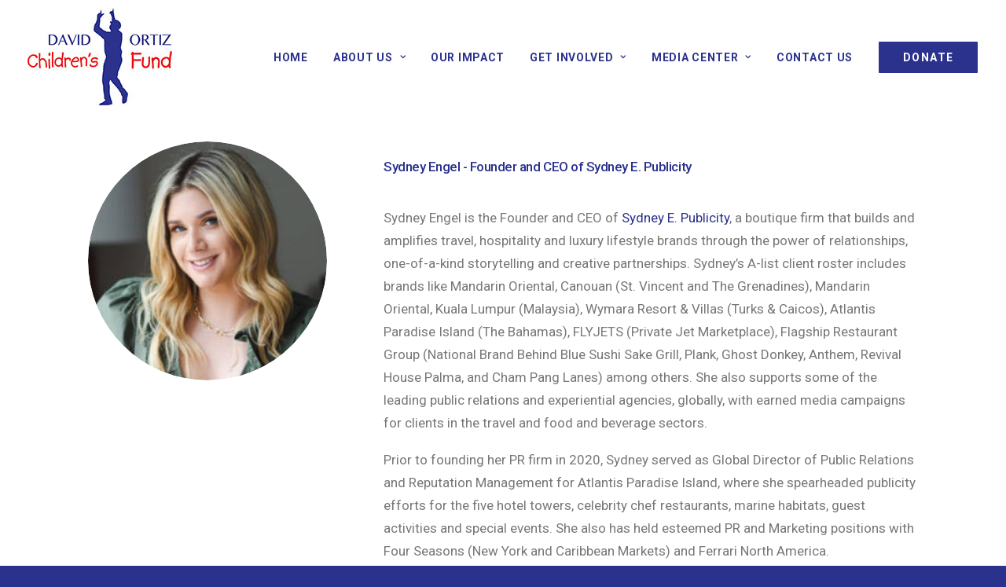

--- FILE ---
content_type: text/css;charset=UTF-8
request_url: https://davidortizchildrensfund.org/?display_custom_css=css&ver=6.6.4
body_size: 370
content:
.menu-smart > li > a > div > div > div.btn {
    margin: 0;
    background: #2b328d;
    color: #ffffff;
}

.double-gutter:not(.owl-carousel-container):not(.justified-wrapper) .tmb > .t-inside {
    margin-top: 30px;
}

input.wpcf7-form-control.wpcf7-submit.btn {
    margin: 0px 0px 4px 0px;
    height: 46px;
}

.btn-color-xsdn {
    color: #2b328d !important;
}

.col-lg-0 {
    padding: 10px 36px 10px 36px;
}

@media (max-width: 600px) {
.main-container .row-container .quad-bottom-padding {
    padding-bottom: 0px !important;
}
.main-container .row-container .quad-top-padding {
    padding-top: 40px !important;
}
.single-product h1:not([class*="fontsize-"]), .h1:not([class*="fontsize-"]) {
    font-size: 24px;
}
.woocommerce div.product div.images img {
    width: 60%;
    height: auto;
    text-align: center;
    margin: 0 auto;
}
.single-product strong {
font-size: 14px !important;
}
.main-container .row-container .double-bottom-padding {
    padding-bottom: 10px;
}
.main-container .row-container .double-top-padding {
    padding-top: 20px;
}
}

.btn-color-xsdn.btn-outline:not(.btn-hover-nobg):not(.btn-text-skin):not(.icon-animated):hover, .btn-color-xsdn.btn-outline:not(.btn-hover-nobg):not(.btn-text-skin):not(.icon-animated):focus, btn-color-xsdn.btn-outline:active {
    color: #2b328d !important;
}

.bluebacker {
    background: #2b328d;
    padding: 3px;
}

.product_meta {
display: none !important;
}

.product h1 {
font-size: 25px !important;
}

#product-79938 hr {
display: none;
}

#product-79938 p {
    margin: 0px 0 0;
}

.woocommerce div.product .wootabs .nav-tabs, .woocommerce div.single-product .wootabs .nav-tabs, .woocommerce #content div.product .wootabs .nav-tabs, .woocommerce #content div.single-product .wootabs .nav-tabs {
    display: none;
}

#product-80054 hr {
display: none !important;
}

.woocommerce .tab-content {
display: none !important;
}